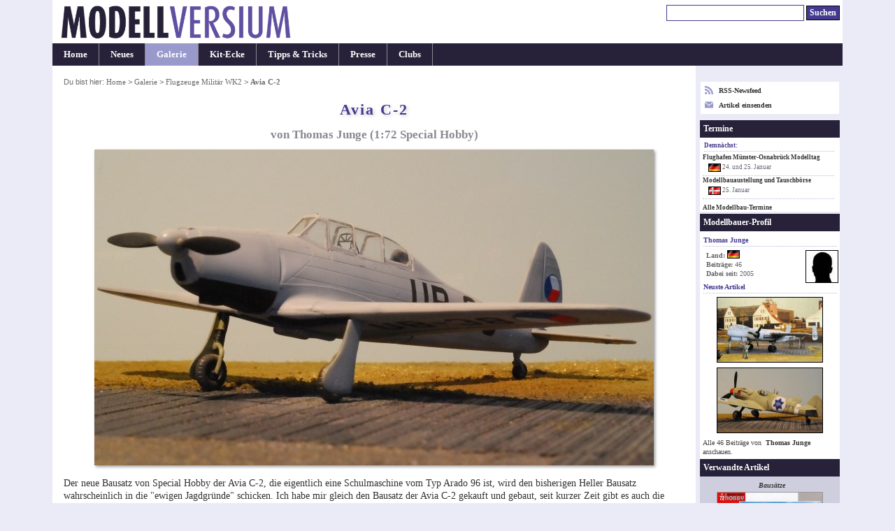

--- FILE ---
content_type: text/html; charset=UTF-8
request_url: https://www.modellversium.de/galerie/9-flugzeuge-ww2/11632-avia-c-2-special-hobby.html
body_size: 4133
content:
<!DOCTYPE html><html lang="en">
<head><meta name=viewport content="initial-scale=-2,user-scalable=yes,width=device-width">
<title>Avia C-2, Special Hobby 1:72 von Thomas Junge</title><meta http-equiv="content-Type" content="text/html; charset=iso-8859-1" /><meta name=description content="Galeriebeitrag Avia C-2 von Special Hobby, ein Modell gebaut von Thomas Junge in 1:72." /><meta name=keywords content="Special Hobby Avia C-2 galerie modellbau" /><link rel=stylesheet href="/main.css?id=14" type="text/css" media=screen><style>        img{border-color:#999}
        html{overflow-y:scroll;}
        table.list{width:unset}
        .c{text-align:center}
        #ctl{font-size:.9em}p{margin:1em 0}
        div.update{margin:8px 0 2px}*{line-height:1.31}
        #box{text-align:left;padding:1.1em 1.1em 2.1em}
        #box p.bus{font-weight:400;font-style:normal}
        h3{margin:1.2em 0 .7em 0;padding:.5em 0}
        h4, div.update{padding:.6em;margin-bottom:.4em}
        .list td{padding:2px .7em 2px 0}
        h4.letter{font-style:normal}
        img.article{box-shadow:#999 2px 2px 4px}
        .tumb img{border:1px solid #999}
        @media(min-width:1080px){
            body{font-size:.87em}
            #outer{width:1050px}
            #cont{width:870px}
            #nav{width:178px}
        }
        @media(min-width:1160px){
            body{font-size:.90em}
            #outer{width:1130px}
            #cont{width:920px}
            #nav{width:208px}
        }
        @media(min-width:1440px){
            body{font-size:.94em}
            #outer{width:1230px}
            #cont{width:970px}
            #nav{width:258px}
        }

</style><link rel="alternate" type="application/rss+xml" title="Modellversium, Modellbau Magazin" href="/rss.php" /><script type="text/javascript">var _gaq = _gaq || [];_gaq.push(['_setAccount', 'UA-2301599-1']);_gaq.push(['_setDomainName', 'none']);_gaq.push(['_trackPageview']);(function(){var ga=document.createElement('script');ga.type='text/javascript';ga.async=true;ga.src='https://www.google-analytics.com/ga.js';var s=document.getElementsByTagName('script')[0];s.parentNode.insertBefore(ga,s);})();</script>
<script type="text/javascript" language="javascript">
function showPic($block,whichpic){if(document.getElementById){document.getElementById('placeholder'+$block).src=whichpic.href;whichpic.style.border="1px solid #bbb";document.getElementById('placeholder'+$block).style.border="1px solid #333";if(whichpic.title){document.getElementById('desc'+$block).childNodes[0].nodeValue=whichpic.title;}else{document.getElementById('desc'+$block).childNodes[0].nodeValue=whichpic.childNodes[0].nodeValue;}
return false;}else{return true;}}</script>

</head>
<body><div id="outer"><div id="hdr"><div id="qn"><form name="suchen" method="get" id="suchen" action="/suchen.php"><input type="text" name="q" id="q" size="26" alt="Suchen" tabindex="1"/> <input name="qs" type="submit" id="qs" class="submit" value="Suchen" /></form></div><a href="/"><div class="logocontainer"><div class="resp-ar ar1904" ><img class="resp-img" id="logo" srcset="/mvlogo2017.png 2x" src="/mvlogo2017.png" alt="Modellbau Magazin Modellversium" title="Modellbau Magazin Modellversium"/></div></div></a></div><ul id="hm"><li><a href="/" title="Startseite">Home</a></li><li><a href="/whatsnew.php" title="Neu auf MV">Neues</a></li><li id="cn"><a href="/galerie/" title="Modellbau Galerie">Galerie</a></li><li><a href="/kit/" title="Modellbau Besprechungen">Kit-Ecke</a></li><li><a href="/tipps/" title="Modellbau Tipps &amp; Tricks">Tipps &amp; Tricks</a></li><li><a href="/presse/" title="Modellbau Presse">Presse</a></li><li><a href="/clubs/" title="Modellbauclubs">Clubs</a></li></ul><table><tr><td>
<div id="cont"><div id="contbox"><div id="box"><div id="crmb">Du bist hier: <a href="/">Home</a> > <a href="/galerie/">Galerie</a> > <a href="/galerie/9-flugzeuge-ww2/">Flugzeuge Militär WK2</a> > <em class="ce">Avia C-2</em></div>
<h1>Avia C-2</h1>
<h2 class="subtitle">von Thomas Junge (1:72 Special Hobby)</h2><p class="bus"><img src="/galerie/img/6/3/2/11632/3173765/avia-c-2-special-hobby.jpg" class="article" alt="Avia C-2" width="800" height="452" /></p><p>Der neue Bausatz von Special Hobby der Avia C-2, die eigentlich eine Schulmaschine vom Typ Arado 96 ist, wird den bisherigen Heller Bausatz wahrscheinlich in die &quot;ewigen Jagdgründe&quot; schicken. Ich habe mir gleich den Bausatz der Avia C-2 gekauft und gebaut, seit kurzer Zeit gibt es auch die Arado 96 mit Luftwaffenmarkierungen von Special Hobby.</p><div class=tb><a href="/galerie/img/6/3/2/11632/3173766/avia-c-2-special-hobby.jpg" onClick="return showPic(1, this)"  title="Avia C-2 von Special Hobby&nbsp;" class="pt"><img src="/galerie/bilder/6/3/2/s-11632-3173766.jpg" width="105" height="76" alt="Avia C-2 von Special Hobby" /></a><a href="/galerie/img/6/3/2/11632/3173767/avia-c-2-special-hobby.jpg" onClick="return showPic(1, this)"  title="&nbsp;" class="pt"><img src="/galerie/bilder/6/3/2/s-11632-3173767.jpg" width="105" height="76" alt="Avia C-2" /></a><a href="/galerie/img/6/3/2/11632/3173768/avia-c-2-special-hobby.jpg" onClick="return showPic(1, this)"  title="&nbsp;" class="pt"><img src="/galerie/bilder/6/3/2/s-11632-3173768.jpg" width="105" height="76" alt="Avia C-2" /></a><a href="/galerie/img/6/3/2/11632/3173769/avia-c-2-special-hobby.jpg" onClick="return showPic(1, this)"  title="&nbsp;" class="pt"><img src="/galerie/bilder/6/3/2/s-11632-3173769.jpg" width="105" height="76" alt="Avia C-2" /></a><a href="/galerie/img/6/3/2/11632/3173770/avia-c-2-special-hobby.jpg" onClick="return showPic(1, this)"  title="&nbsp;" class="pt"><img src="/galerie/bilder/6/3/2/s-11632-3173770.jpg" width="105" height="76" alt="Avia C-2" /></a><a href="/galerie/img/6/3/2/11632/3173771/avia-c-2-special-hobby.jpg" onClick="return showPic(1, this)"  title="&nbsp;" class="pt"><img src="/galerie/bilder/6/3/2/s-11632-3173771.jpg" width="105" height="76" alt="Avia C-2" /></a><a href="/galerie/img/6/3/2/11632/3173772/avia-c-2-special-hobby.jpg" onClick="return showPic(1, this)"  title="&nbsp;" class="pt"><img src="/galerie/bilder/6/3/2/s-11632-3173772.jpg" width="105" height="76" alt="Avia C-2" /></a></div><p class="bus" style="margin:3px 0" ><img id="placeholder1" src="/galerie/img/6/3/2/11632/3173766/avia-c-2-special-hobby.jpg" class="article" alt="Avia C-2 von Special Hobby" /></p><p id="desc1" class="bus" style="margin-top:2px;margin-bottom:0px;">Avia C-2 von Special Hobby&nbsp;</p><p>Der Bausatz ist wirklich klasse, mit Ätzteilen, schönen Glasteilen, perfekt zu verarbeitenden Decals und einer vorzüglichen Passgenauigkeit und dann noch für nur ca. 12,00 € zu haben. Ich habe die Maschine der Boxart ausgesucht. Laut Bauanleitung handelt es sich um eine Schulmaschine der tschechisch-slowakischen Luftwaffe aus dem Jahr 1950.</p><p class="bus"><img src="/galerie/img/6/3/2/11632/3173775/avia-c-2-special-hobby.jpg" class="article" alt="Arado 96 von Heller" width="800" height="446" /><br />Arado 96 von Heller</p><p>Zum Vergleich kann man auf den weiteren Fotos die Arado 96 von Heller betrachten. Der Bausatz selbst dürfte m.E. mindestens 35 Jahre alt sein. Dargestellt ist eine Arado 96 der ungarischen Luftstreitkräfte. Ein Foto der Vorbildmaschine ist auf Seite 128 des Buchs Luftwaffe Colors von Michael Ullmann abgebildet. Die Kennung G4 - 29 konnte ich bisher noch nicht aufbringen.</p><p class="bus"><img src="/galerie/img/6/3/2/11632/3173777/avia-c-2-special-hobby.jpg" class="article" alt="Avia C-2" width="800" height="378" /></p><p class="bus"><img src="/galerie/img/6/3/2/11632/3173778/avia-c-2-special-hobby.jpg" class="article" alt="Avia C-2" width="800" height="415" /></p><p class="bus"><img src="/galerie/img/6/3/2/11632/3173779/avia-c-2-special-hobby.jpg" class="article" alt="Avia C-2" width="800" height="389" /></p><p class="bus"><img src="/galerie/img/6/3/2/11632/3173780/avia-c-2-special-hobby.jpg" class="article" alt="Avia C-2" width="800" height="366" /></p>
<p><b>Thomas Junge</b></p><p class="center"><em>Publiziert am 15. Dezember 2014</em></p></div></div><div id="crumbtrail">Du bist hier: <a href="/">Home</a> > <a href="/galerie/">Galerie</a> > <a href="/galerie/9-flugzeuge-ww2/">Flugzeuge Militär WK2</a> > <em class="ce">Avia C-2</em></div><p id="copy">&#169; 2001-2026 Modellversium Modellbau Magazin | <a href="/impressum.php">Impressum</a> | <a href="/links.php">Links</a></p></div></td><td>
<div id="nav"><div id="rss2">

<div><a href="/rss.php" target="r"><svg xmlns="http://www.w3.org/2000/svg" width="12" height="12" style="float:left;margin-right:8px;fill:#99c" viewBox="0 0 24 24"><path d="M6.503 20.752c0 1.794-1.456 3.248-3.251 3.248-1.796 0-3.252-1.454-3.252-3.248 0-1.794 1.456-3.248 3.252-3.248 1.795.001 3.251 1.454 3.251 3.248zm-6.503-12.572v4.811c6.05.062 10.96 4.966 11.022 11.009h4.817c-.062-8.71-7.118-15.758-15.839-15.82zm0-3.368c10.58.046 19.152 8.594 19.183 19.188h4.817c-.03-13.231-10.755-23.954-24-24v4.812z"/></svg> RSS-Newsfeed</a></div>
<div style="margin-top:8px"><a href="/eintrag.php"><svg xmlns="http://www.w3.org/2000/svg" width="12" height="12" style="float:left;margin-right:8px;fill:#99c" viewBox="0 0 24 24">

<path d="M12 12.713l-11.985-9.713h23.97l-11.985 9.713zm0 2.574l-12-9.725v15.438h24v-15.438l-12 9.725z"/></svg> Artikel einsenden</a></div>
</div><div id="ct"><div id="ctt">Termine</div><div id="ctl"><h6>Demnächst:</h6><a href="/modellbau-termine/ausstellung2025.php?id=325">Flughafen Münster-Osnabrück Modelltag</a><div class="date"><img src="/images/flags/DE.png" width="18" height="16" alt="DE"/> 24. und 25. Januar</div><a href="/modellbau-termine/ausstellung2025.php?id=328">Modellbauaustellung und Tauschbörse </a><div class="date"><img src="/images/flags/DK.png" width="18" height="16" alt="DK"/> 25. Januar</div></div><p id="cti"><a href="/modellbau-termine/">Alle Modellbau-Termine</a></p></div><div id="prof"><div id="proft">Modellbauer-Profil</div><h6>Thomas Junge</h6> <img src="/images/user-s.jpg" style="float:right;width:45px;height:45px;" /><div id="profi"><strong>Land:</strong> <img src="/images/flags/DE.png" width="18" height="16" alt="DE" /><br/><strong>Beitr&auml;ge: </strong>46</strong><br/><strong>Dabei seit: </strong>2005</strong></div><h6>Neuste Artikel</h6><div style="text-align: center"><a href="/galerie/9-flugzeuge-ww2/11901-heinkel-he-219-v17-revell.html"><img src="/galerie/bilder/9/0/1/11901-t300.jpg" alt="Heinkel He 219 V17"  width="150" height="92" /></a><br/><a href="/galerie/9-flugzeuge-ww2/11656-avia-s-199-kp.html"><img src="/galerie/bilder/6/5/6/11656-t300.jpg" alt="Avia S-199"  width="150" height="92" /></a><br/></div><p style="margin:2px 4px;color:#444;font-weight:normal">Alle 46 Beitr&auml;ge von <a href="/galerie/modellbauer.php?id=480">Thomas Junge</a> anschauen.</p></div><div id=rel><div id=relt>Verwandte Artikel</div><div class=c><p>Bausätze</p> <a href="/kit/artikel.php?id=10122"><img src="/kit/bilder/1/2/2/10122-t300.jpg" alt="Bausatz: Avia C.2" class="link" width=150 height=92 /></a><br/> <p>Galerie</p><a href="/galerie/9-flugzeuge-ww2/17009-avia-c-2.html"><img src="/galerie/bilder/0/0/9/17009-5-t300.jpg" alt="Bausatz: Avia C-2" class="link" width="150" height="92" /></a><br/><div style="padding:1px">Alle Beitr&auml;ge zu: <br/><a href="/galerie/9-flugzeuge-ww2/filter-Avia+C-2.html">Avia C-2</a><br/><a href="/galerie/9-flugzeuge-ww2/user-Tschechien+%7C+Luftwaffe.html">Tschechien | Luftwaffe</a></div></div></div><div id="end"> </div></div></td></tr></table></div>
</body></html>